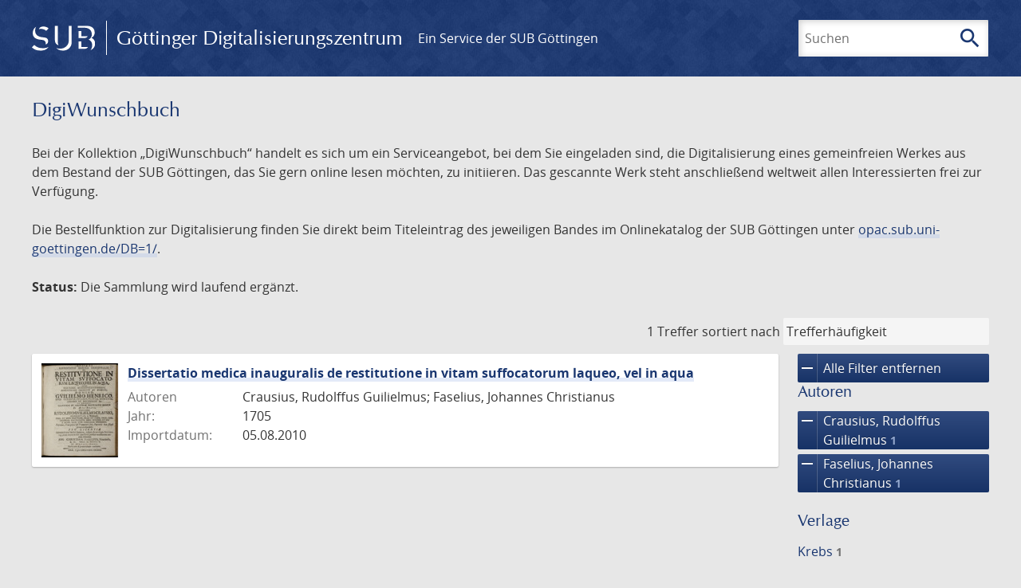

--- FILE ---
content_type: text/html; charset=UTF-8
request_url: https://images.sub.uni-goettingen.de/collection/digiwunschbuch?filter%5B0%5D%5Bfacet_creator_personal%5D=Faselius,%20Johannes%20Christianus&filter%5B1%5D%5Bfacet_creator_personal%5D=Crausius,%20Rudolffus%20Guilielmus&filter%5B2%5D%5Bfacet_place_publish%5D=Jenae&filter%5B3%5D%5Bdc%5D=digiwunschbuch
body_size: 4852
content:
<!DOCTYPE html>
<html class="root" lang="de">
<head>
    <meta charset="UTF-8"/>
<meta name="viewport" content="width=device-width, initial-scale=1">
<title>DigiWunschbuch - GDZ - Göttinger Digitalisierungszentrum</title>
<link rel="icon" type="image/x-icon" href="/favicon.ico"/>
<link rel="alternate" type="application/atom+xml" title="Atom-Feed" href="https://images.sub.uni-goettingen.de/feed/atom" />
<link rel="alternate" type="application/rss+xml" title="RSS-Feed" href="https://images.sub.uni-goettingen.de/feed/rss" />
<meta property="og:title" content="DigiWunschbuch - GDZ - Göttinger Digitalisierungszentrum" />
<meta property="og:type" content="website" />
            <link rel="stylesheet" href="/build/app.37fdcb1a.css">
    </head>
<body class="site">

<header class="header" data-role="header">
    <div class="header_inner">
        <div class="header_main" role="banner">
            <a class="header_logo" href="/">
                <img src="/images/sub-logo.svg" alt="SUB" title="Staats- und Universitätsbibliothek Göttingen">
                <span class="header_title -long">Göttinger Digitalisierungszentrum</span>
                <span class="header_title -short">GDZ</span>
            </a>
            <div class="header_secondary">
                <a href="https://www.sub.uni-goettingen.de">
                    Ein Service der SUB Göttingen
                </a>
            </div>
        </div>

        <ul class="header_nav">
                                    <li class="header_nav-item">
                <button class="header_search-toggle">
                    <i class="icon">search</i>
                    Suchen
                </button>
            </li>
        </ul>

        
<div class="search">
    <form name="search" method="get" action="/suche" class="search_form -visible" role="search">
    <input type="text" id="search_q" name="search[q]" required="required" class="search_input" size="32" placeholder="Suchen" />
    <button type="submit" class="search_submit" name="search_submit">
        <i class="icon">search</i>
        <span class="sr-only">Suchen</span>
    </button>
    <div class="search_popup">
        <div class="search_content -visible">
                            <ul class="search_list">
                            <li class="search_item"><input type="radio" id="search_searchScope_0" name="search[searchScope]" required="required" class="search_radio" value="all" /><label class="search_label required" for="search_searchScope_0">In allen Dokumenten</label></li>
            <li class="search_item"><input type="radio" id="search_searchScope_1" name="search[searchScope]" required="required" class="search_radio" value="digiwunschbuch" checked="checked" /><label class="search_label required" for="search_searchScope_1">In der Sammlung: DigiWunschbuch</label></li>
    
                </ul>
                <hr class="search_separator">
                        <p>Durchsuche</p>
            <ul class="search_list">
                        <li class="search_item"><input type="radio" id="search_searchType_0" name="search[searchType]" required="required" class="search_radio" value="metadata" checked="checked" /><label class="search_label required" for="search_searchType_0">Metadaten</label></li>
            <li class="search_item"><input type="radio" id="search_searchType_1" name="search[searchType]" required="required" class="search_radio" value="fulltext" /><label class="search_label required" for="search_searchType_1">Volltext</label></li>
            <li class="search_item"><input type="radio" id="search_searchType_2" name="search[searchType]" required="required" class="search_radio" value="default" /><label class="search_label required" for="search_searchType_2">Metadaten und Volltext</label></li>
    
            </ul>
            <p>
                <a href="/search/advanced/">Erweiterte Suche</a>
            </p>
            <button class="search_close" title="Schließen">
                <i class="icon">close</i>
                <span class="sr-only">Schließen</span>
            </button>
        </div>
    </div>
    <input type="hidden" id="search_collection" name="search[collection]" value="digiwunschbuch" />
    </form>
</div>

    </div>
</header>

<div class="site_wrap">
    <div class="content">
            
    <div class="collections_above">
        <header class="collections_header">
            <h1 class="collections_title">DigiWunschbuch</h1>
        </header>

                    <p>Bei der Kollektion „DigiWunschbuch“ handelt es sich um ein Serviceangebot, bei dem Sie eingeladen sind, die Digitalisierung eines gemeinfreien Werkes aus dem Bestand der SUB Göttingen, das Sie gern online lesen möchten, zu initiieren. Das gescannte Werk steht anschließend weltweit allen Interessierten frei zur Verfügung.</p>
<p>Die Bestellfunktion zur Digitalisierung finden Sie direkt beim Titeleintrag des jeweiligen Bandes im Onlinekatalog der SUB Göttingen unter <a href="https://opac.sub.uni-goettingen.de/DB=1/">opac.sub.uni-goettingen.de/DB=1/</a>.</p>
<p><strong>Status:</strong> Die Sammlung wird laufend ergänzt.</p>
            </div>
                    <div class="navigation -top">
    <div class="find_aside">
        <span class="find_count">1 Treffer</span>
        <span class="find_sort">
                
    <label for="sort">sortiert nach</label>
    <select class="find_sort-order" id="sort">
        <option value="score-desc" selected>Trefferhäufigkeit</option>
        <option value="bycreator-asc" >Autor aufsteigend</option>
        <option value="bycreator-desc" >Autor absteigend</option>
        <option value="year_publish-asc" >Jahr aufsteigend</option>
        <option value="year_publish-desc" >Jahr absteigend</option>
        <option value="date_indexed-asc" >Importdatum aufsteigend</option>
        <option value="date_indexed-desc" >Importdatum absteigend</option>
        <option value="bytitle-asc" >Titel aufsteigend</option>
        <option value="bytitle-desc" >Titel absteigend</option>
        <option value="date_modified-asc" >Änderungsdatum aufsteigend</option>
        <option value="date_modified-desc" >Änderungsdatum absteigend</option>
            </select>
</span>
    </div>
        

</div>

        <div class="result">

                            <section class="facets">
                    
<div class="facets_header">
    <button class="facets_toggle -show">Filter anzeigen</button>
    <button class="facets_toggle -hide hidden">Filter ausblenden</button>
</div>

<div class="facets_body">
                    <a class="facets_remove" href="/collection/digiwunschbuch">
            <i class="icon">remove</i>
            Alle Filter entfernen
        </a>
    
                                                                                                                                                                    
        <article class="facet">
                        
            <h2>Autoren</h2>

            <ol class="facet_list">
                                                                                                                                        <li class="facet_item">
                                                                                                                                                                                                                                                                                                                                                                                                                                                                                                                            <a class="facet_link -remove" href="/collection/digiwunschbuch?filter%5B0%5D%5Bfacet_creator_personal%5D=Faselius,%20Johannes%20Christianus&amp;filter%5B1%5D%5Bfacet_place_publish%5D=Jenae&amp;filter%5B2%5D%5Bdc%5D=digiwunschbuch&amp;page=1" title="Filter entfernen: Autor ist „Crausius, Rudolffus Guilielmus“">
                                    <i class="icon">remove</i>
                                    Crausius, Rudolffus Guilielmus&nbsp;<span class="facet_count">1</span>
                                </a>
                            </li>
                                                                                                <li class="facet_item">
                                                                                                                                                                                                                                                                                                                                                                                                                                                                                                                            <a class="facet_link -remove" href="/collection/digiwunschbuch?filter%5B0%5D%5Bfacet_creator_personal%5D=Crausius,%20Rudolffus%20Guilielmus&amp;filter%5B1%5D%5Bfacet_place_publish%5D=Jenae&amp;filter%5B2%5D%5Bdc%5D=digiwunschbuch&amp;page=1" title="Filter entfernen: Autor ist „Faselius, Johannes Christianus“">
                                    <i class="icon">remove</i>
                                    Faselius, Johannes Christianus&nbsp;<span class="facet_count">1</span>
                                </a>
                            </li>
                                                                                                                                                                                    </ol>

                            <button class="facet_list-toggle -expand">
                    <i class="icon">expand_more</i>
                    Mehr anzeigen
                </button>

                <button class="facet_list-toggle -collapse">
                    <i class="icon">expand_less</i>
                    Weniger anzeigen
                </button>
                    </article>
                                                                                                                    
        <article class="facet">
                        
            <h2>Verlage</h2>

            <ol class="facet_list">
                                                                                                                                                                                                        <li class="facet_item">
                                                                                                <a class="facet_link" href="/collection/digiwunschbuch?filter%5B0%5D%5Bfacet_creator_personal%5D=Faselius,%20Johannes%20Christianus&amp;filter%5B1%5D%5Bfacet_creator_personal%5D=Crausius,%20Rudolffus%20Guilielmus&amp;filter%5B2%5D%5Bfacet_place_publish%5D=Jenae&amp;filter%5B3%5D%5Bdc%5D=digiwunschbuch&amp;filter%5B4%5D%5Bfacet_publisher%5D=Krebs" title="Filter hinzufügen: Verlag ist „Krebs“">
                                    Krebs&nbsp;<span class="facet_count">1</span>
                                </a>
                            </li>
                                                                        </ol>

                            <button class="facet_list-toggle -expand">
                    <i class="icon">expand_more</i>
                    Mehr anzeigen
                </button>

                <button class="facet_list-toggle -collapse">
                    <i class="icon">expand_less</i>
                    Weniger anzeigen
                </button>
                    </article>
                                                                                                                                                
        <article class="facet">
                        
            <h2>Orte</h2>

            <ol class="facet_list">
                                                                                                                                        <li class="facet_item">
                                                                                                                                                                                                                                                                                                                                                                                                                                                                                                                            <a class="facet_link -remove" href="/collection/digiwunschbuch?filter%5B0%5D%5Bfacet_creator_personal%5D=Faselius,%20Johannes%20Christianus&amp;filter%5B1%5D%5Bfacet_creator_personal%5D=Crausius,%20Rudolffus%20Guilielmus&amp;filter%5B2%5D%5Bdc%5D=digiwunschbuch&amp;page=1" title="Filter entfernen: Ort ist „Jenae“">
                                    <i class="icon">remove</i>
                                    Jenae&nbsp;<span class="facet_count">1</span>
                                </a>
                            </li>
                                                                                                                                        </ol>

                            <button class="facet_list-toggle -expand">
                    <i class="icon">expand_more</i>
                    Mehr anzeigen
                </button>

                <button class="facet_list-toggle -collapse">
                    <i class="icon">expand_less</i>
                    Weniger anzeigen
                </button>
                    </article>
                                                                                                                    
        <article class="facet">
                        
            <h2>Jahre</h2>

            <ol class="facet_list">
                                                                                                                                    </ol>

                                                            <div
                    class="facet_histogram"
                    data-years='[[1705,1]]'
                >
                </div>
                <form class="facet_year">
                    <input
                        type="number"
                        class="facet_year-input"
                        min="0"
                        max="9999"
                        placeholder="Jahr"
                        value=""
                    >
                    bis
                    <input
                        type="number"
                        class="facet_year-input"
                        min="0"
                        max="9999"
                        placeholder="Jahr"
                        value=""
                    >
                    <button type="submit" class="facet_year-submit">
                        <i class="icon">keyboard_arrow_right</i>
                        <span class="sr-only">Suche einschränken</span>
                    </button>
                </form>
                    </article>
                                                                                                                                                
        <article class="facet">
                        
            <h2>Sammlungen</h2>

            <ol class="facet_list">
                                                                                                                                        <li class="facet_item">
                                                                                                                                                                                                                                                                                                                                                                                                                                                                                                                            <a class="facet_link -remove" href="/collection/digiwunschbuch?filter%5B0%5D%5Bfacet_creator_personal%5D=Faselius,%20Johannes%20Christianus&amp;filter%5B1%5D%5Bfacet_creator_personal%5D=Crausius,%20Rudolffus%20Guilielmus&amp;filter%5B2%5D%5Bfacet_place_publish%5D=Jenae&amp;page=1" title="Filter entfernen: Sammlung ist „DigiWunschbuch“">
                                    <i class="icon">remove</i>
                                    DigiWunschbuch&nbsp;<span class="facet_count">1</span>
                                </a>
                            </li>
                                                                                                                                                                                                            <li class="facet_item">
                                                                                                <a class="facet_link" href="/collection/digiwunschbuch?filter%5B0%5D%5Bfacet_creator_personal%5D=Faselius,%20Johannes%20Christianus&amp;filter%5B1%5D%5Bfacet_creator_personal%5D=Crausius,%20Rudolffus%20Guilielmus&amp;filter%5B2%5D%5Bfacet_place_publish%5D=Jenae&amp;filter%5B3%5D%5Bdc%5D=digiwunschbuch&amp;filter%5B4%5D%5Bdc%5D=varia" title="Filter hinzufügen: Sammlung ist „Varia“">
                                    Varia&nbsp;<span class="facet_count">1</span>
                                </a>
                            </li>
                                                                        </ol>

                            <button class="facet_list-toggle -expand">
                    <i class="icon">expand_more</i>
                    Mehr anzeigen
                </button>

                <button class="facet_list-toggle -collapse">
                    <i class="icon">expand_less</i>
                    Weniger anzeigen
                </button>
                    </article>
            </div>
                </section>
            
            <ol class="result_list" start="1">
                
                                        <li class="result_item">
    <article class="result_wrap">
        <div class="result_left">
                                                    
                            <a class="result_thumbnail" href="/id/PPN630465231?origin=/collection/digiwunschbuch?filter%255B0%255D%255Bfacet_creator_personal%255D%3DFaselius%252C%2520Johannes%2520Christianus%26filter%255B1%255D%255Bfacet_creator_personal%255D%3DCrausius%252C%2520Rudolffus%2520Guilielmus%26filter%255B2%255D%255Bfacet_place_publish%255D%3DJenae%26filter%255B3%255D%255Bdc%255D%3Ddigiwunschbuch&amp;collection=digiwunschbuch">
                    <img src="https://images.sub.uni-goettingen.de/iiif/image/gdz:PPN630465231:00000002/full/96,/0/default.jpg" alt="">
                </a>
                    </div>

        <div class="result_metadata">
            <h2 class="result_title">
                <a class="result_link" title="Dissertatio medica inauguralis de restitutione in vitam suffocatorum laqueo, vel in aqua" href="/id/PPN630465231?origin=/collection/digiwunschbuch?filter%255B0%255D%255Bfacet_creator_personal%255D%3DFaselius%252C%2520Johannes%2520Christianus%26filter%255B1%255D%255Bfacet_creator_personal%255D%3DCrausius%252C%2520Rudolffus%2520Guilielmus%26filter%255B2%255D%255Bfacet_place_publish%255D%3DJenae%26filter%255B3%255D%255Bdc%255D%3Ddigiwunschbuch&amp;collection=digiwunschbuch">Dissertatio medica inauguralis de restitutione in vitam suffocatorum laqueo, vel in aqua</a>
                <button class="result_title-toggle -expand">
                    <i class="icon">expand_more</i>
                    Ganzen Titel anzeigen
                </button>
                <button class="result_title-toggle -collapse">
                    <i class="icon">expand_less</i>
                    Titel verkleinern
                </button>
            </h2>

                        
            <dl class="result_info">
                                    <dt>Autoren</dt>
                    <dd>
                                                    Crausius, Rudolffus Guilielmus;                                                     Faselius, Johannes Christianus                                            </dd>
                                                    <dt>Jahr:</dt>
                    <dd>
                        1705
                    </dd>
                
                <dt>Importdatum:</dt>
                <dd>
                    05.08.2010
                </dd>
            </dl>
                    </div>
    </article>
</li>
                            </ol>
        </div>
        <div class="navigation -bottom">
            

        </div>
        </div>

    <div class="footer">
    <div class="footer_left">
        <ul>
            <li>
                <a href="/site/help">Hilfe zur Suche</a>
            </li>
            <li>
                <a href="/site/contact">Kontakt</a>
            </li>
            <li>
                <a href="/site/imprint">Impressum</a>
            </li>
            <li>
                <a href="/site/privacy">Datenschutz</a>
            </li>
        </ul>
    </div>
    <div class="footer_right">
        <ul>
            <li>
                <a href="/feedback/">Feedback</a>
            </li>
            <li>
                <a href="/feed/rss">RSS-Feed</a>
                <a class="link_mastodon" rel="me" href="https://openbiblio.social/@just_scanned">Mastodon</a>
            </li>
        </ul>
    </div>
</div>
</div>

<div class="colophon">
    <div class="colophon_inner">
        <div class="colophon_above">
            <h6>Just scanned</h6>
            <hx:include src="/_fragment?_hash=qq5aKfNLiqg%2B3yF7tHm%2B0P3mXbWUqmuExD%2Fa42eR3ZM%3D&amp;_path=_format%3Dhtml%26_locale%3Dde%26_controller%3DApp%255CController%255CDocumentController%253A%253AjustScanned"></hx:include>
        </div>
        <div class="colophon_links">
            <div class="colophon_column">
                <h6><a href="https://www.zvdd.de" rel="noreferrer" title="ZVDD - Zentrales Verzeichnis digitalisierter Drucke"
                    target="_blank" class="external-link-new-window">ZVDD - Zentrales Verzeichnis digitalisierter
                        Drucke</a></h6>
                <p class="colophon-copy">Ist Ihr gesuchtes Werk noch nicht in unserem digitalen Bestand? Dann probieren Sie es doch in unserem ZVDD Portal, das mehr als 1.600.000 bundesweit digitalisierte Werke nachweist.</p>
            </div>
            <div class="colophon_column">
                <h6><a href="https://www.sub.uni-goettingen.de/spenden-foerdern/digiwunschbuch/" rel="noreferrer" title="DigiWunschbuch" target="_blank"
                    class="external-link-new-window">DigiWunschbuch</a></h6>
                <p class="colophon-copy">Die Niedersächsische Staats- und Universitätsbibliothek Göttingen (SUB) bietet mit dem Service „DigiWunschbuch” die Möglichkeit, Patenschaften für die Digitalisierung von Büchern zu übernehmen.
                Übernehmen Sie die Patenschaft für die Digitalisierung Ihres Wunschbuches.</p>

            </div>
            <div class="colophon_column">
                <h6><a href="http://www.gutenbergdigital.de/" rel="noreferrer" title="Gutenberg Digital" target="_blank"
                    class="external-link-new-window">Gutenberg Digital</a></h6>
                <p class="colophon-copy">Besuchen Sie das Faksimile der Göttinger Gutenberg Bibel.</p>
            </div>
        </div>
    </div>

    <div class="colophon_top-link">
        <a title="Zurück zum Seitenanfang" href="#top">
            <i class="icon">keyboard_arrow_up</i>
            <span class="sr-only">Zurück zum Seitenanfang</span>
        </a>
    </div>
</div>

  <script src="/build/runtime.68cbd603.js"></script><script src="/build/app.6fd6ece5.js"></script>
<script src="//matomo.gwdg.de/matomo.js" type="text/javascript"></script>
<script type="text/javascript">
  try {
    var matomoTracker = Piwik.getTracker("//matomo.gwdg.de/matomo.php", 143);
    matomoTracker.enableLinkTracking();
    matomoTracker.setDomains(["gdz.sub.uni-goettingen.de", "gdz-srv1.sub.uni-goettingen.de", "resolver.sub.uni-goettingen.de"]);
    matomoTracker.trackGoal(1);
    matomoTracker.setDownloadClasses(["pdfdownload"]);
    matomoTracker.trackPageView();
  } catch (err) {
}
</script>
</body>
